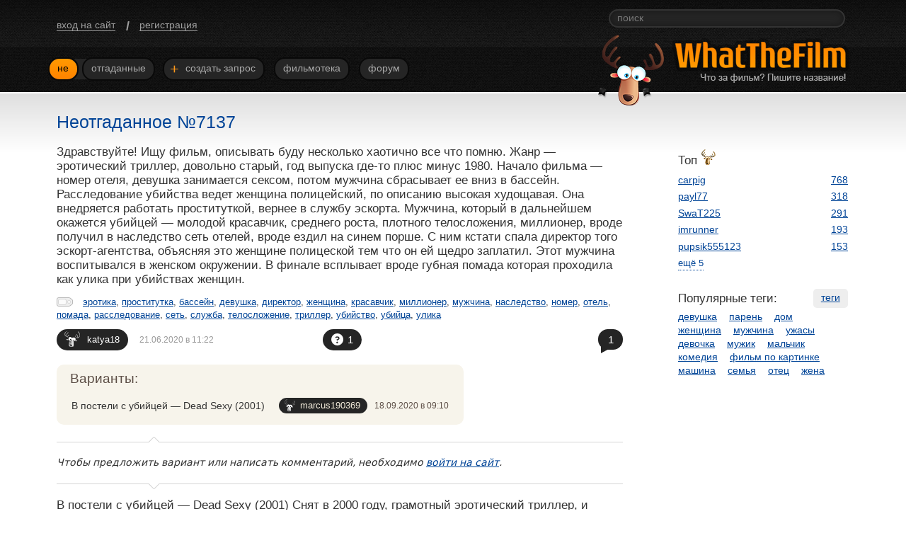

--- FILE ---
content_type: text/html; charset=utf-8
request_url: https://wtfilm.ru/posts/7137/
body_size: 5443
content:

<!DOCTYPE html
  PUBLIC "-//W3C//DTD XHTML 1.0 Transitional//EN" "http://www.w3.org/TR/xhtml1/DTD/xhtml1-transitional.dtd">
<html xmlns="http://www.w3.org/1999/xhtml" xmlns:og="http://ogp.me/ns#" lang="ru"><head><meta http-equiv="Content-Type" content="text/html; charset=utf-8" /><title>Неотгаданное №7137 | Что за фильм? Пишите название!</title><meta name="viewport" content="width=device-width, initial-scale=1" /><meta name="keywords" content="эротика, проститутка, бассейн, девушка, директор, женщина, красавчик, миллионер, мужчина, наследство, номер, отель, помада, расследование, сеть, служба, телосложение, триллер, убийство, убийца, улика" /><meta property="vk:app_id" content="2754760" /><link type="text/css" rel="stylesheet" href="/css/7e214ba96d6bf52a7c83a55d47c3a2d2/common.css" /><link rel="shortcut icon" type="image/x-icon" href="/i/favicon.ico" /><script type="text/javascript">var LOADERS = [];</script></head><body><div id="layout"><div class="main-header"><div class="wrap"><div id="user-bar" class="user-bar"><a href="/login/" class="register">вход на сайт</a><span class="delimiter">/</span><a href="/register/" class="register">регистрация</a></div><div class="search-box"><form action="/search/" method="get" autocomplete="off"><input type="text" name="t" class="input" placeholder="поиск" /></form></div><div id="menu" class="menu"><div class="wrap-menu"><span class="collapsed"><a href="/" class="first link current"><span class="item">Не</span></a><a href="/resolved/" class="link"><span class="item">Отгаданные</span></a></span><a href="/newpost/" class="link"><span class="item"><i class="add">+</i> Создать запрос</span></a><a href="/films/" class="link"><span class="item">Фильмотека</span></a><a href="/forum/" class="link"><span class="item">Форум</span></a></div></div><div class="her"><a href="/" class="logo"><img class="logom" src="/i/anton.png?1" width="93" height="100" alt="wtfilm.ru" title="wtfilm.ru" /></a></div></div></div><div id="content" class="content-main w-clear"><div class="c-content"><ul class="posts" id="post"><li class="post" id="p7137"><div class="block-title"><span class="main-title-h">Неотгаданное №7137</span></div><div class="m-c">Здравствуйте! Ищу фильм, описывать буду несколько хаотично все что помню. Жанр — эротический триллер, довольно старый, год выпуска где-то плюс минус 1980. Начало фильма — номер отеля, девушка занимается сексом, потом мужчина сбрасывает ее вниз в бассейн. Расследование убийства ведет женщина полицейский, по описанию высокая худощавая. Она внедряется работать проституткой, вернее в службу эскорта. Мужчина, который в дальнейшем окажется убийцей — молодой красавчик, среднего роста, плотного телосложения, миллионер, вроде получил в наследство сеть отелей, вроде ездил на синем порше. С ним кстати спала директор того эскорт-агентства, объясняя это женщине полицеской тем что он ей щедро заплатил. Этот мужчина воспитывался в женском окружении. В финале всплывает вроде губная помада которая проходила как улика при убийствах женщин.</div><div class="tags"><i class="tagst" title="теги"></i><a href="/tags/%D1%8D%D1%80%D0%BE%D1%82%D0%B8%D0%BA%D0%B0/">эротика</a><span class="delimiter">, </span><a href="/tags/%D0%BF%D1%80%D0%BE%D1%81%D1%82%D0%B8%D1%82%D1%83%D1%82%D0%BA%D0%B0/">проститутка</a><span class="delimiter">, </span><a href="/tags/%D0%B1%D0%B0%D1%81%D1%81%D0%B5%D0%B9%D0%BD/">бассейн</a><span class="delimiter">, </span><a href="/tags/%D0%B4%D0%B5%D0%B2%D1%83%D1%88%D0%BA%D0%B0/">девушка</a><span class="delimiter">, </span><a href="/tags/%D0%B4%D0%B8%D1%80%D0%B5%D0%BA%D1%82%D0%BE%D1%80/">директор</a><span class="delimiter">, </span><a href="/tags/%D0%B6%D0%B5%D0%BD%D1%89%D0%B8%D0%BD%D0%B0/">женщина</a><span class="delimiter">, </span><a href="/tags/%D0%BA%D1%80%D0%B0%D1%81%D0%B0%D0%B2%D1%87%D0%B8%D0%BA/">красавчик</a><span class="delimiter">, </span><a href="/tags/%D0%BC%D0%B8%D0%BB%D0%BB%D0%B8%D0%BE%D0%BD%D0%B5%D1%80/">миллионер</a><span class="delimiter">, </span><a href="/tags/%D0%BC%D1%83%D0%B6%D1%87%D0%B8%D0%BD%D0%B0/">мужчина</a><span class="delimiter">, </span><a href="/tags/%D0%BD%D0%B0%D1%81%D0%BB%D0%B5%D0%B4%D1%81%D1%82%D0%B2%D0%BE/">наследство</a><span class="delimiter">, </span><a href="/tags/%D0%BD%D0%BE%D0%BC%D0%B5%D1%80/">номер</a><span class="delimiter">, </span><a href="/tags/%D0%BE%D1%82%D0%B5%D0%BB%D1%8C/">отель</a><span class="delimiter">, </span><a href="/tags/%D0%BF%D0%BE%D0%BC%D0%B0%D0%B4%D0%B0/">помада</a><span class="delimiter">, </span><a href="/tags/%D1%80%D0%B0%D1%81%D1%81%D0%BB%D0%B5%D0%B4%D0%BE%D0%B2%D0%B0%D0%BD%D0%B8%D0%B5/">расследование</a><span class="delimiter">, </span><a href="/tags/%D1%81%D0%B5%D1%82%D1%8C/">сеть</a><span class="delimiter">, </span><a href="/tags/%D1%81%D0%BB%D1%83%D0%B6%D0%B1%D0%B0/">служба</a><span class="delimiter">, </span><a href="/tags/%D1%82%D0%B5%D0%BB%D0%BE%D1%81%D0%BB%D0%BE%D0%B6%D0%B5%D0%BD%D0%B8%D0%B5/">телосложение</a><span class="delimiter">, </span><a href="/tags/%D1%82%D1%80%D0%B8%D0%BB%D0%BB%D0%B5%D1%80/">триллер</a><span class="delimiter">, </span><a href="/tags/%D1%83%D0%B1%D0%B8%D0%B9%D1%81%D1%82%D0%B2%D0%BE/">убийство</a><span class="delimiter">, </span><a href="/tags/%D1%83%D0%B1%D0%B8%D0%B9%D1%86%D0%B0/">убийца</a><span class="delimiter">, </span><a href="/tags/%D1%83%D0%BB%D0%B8%D0%BA%D0%B0/">улика</a></div><div class="info"><div class="user-dt"><a href="/user/katya18/" class="username">katya18<u class="icon"></u></a><span class="dt">21.06.2020 в 11:22</span></div><a href="/posts/7137/#sg" class="sgs"><span class="wr"><span class="c" title="варианты без статуса">1<i class="i none"></i></span></span></a><div class="cns"><a href="/posts/7137/" class="cn ">1<i></i></a></div></div><div class="suggests w-clear" id="suggests"><div class="wrap"><h2 class="suggest-block-title">Варианты:</h2><ul><li id="s7052" class="suggest"><table><tr><td class="suggest-title"><span>В постели с убийцей — Dead Sexy (2001)</span></td><td class="suggest-info"><a href="/user/marcus190369/" class="username">marcus190369<u class="icon"></u></a><span class="dt">18.09.2020 в 09:10</span></td></tr></table></li></ul><script type="text/javascript">LOADERS.push('WTF.FORMS.SuggestValidate');</script></div></div></li></ul><div class="comment-nouser"><span class="nouser">Чтобы предложить вариант или написать комментарий, необходимо <a href="/login/">войти на сайт</a>.</span><i class="t"></i><i class="b"></i></div><ul id="comments" class="comments"><li id="c8133" class="comment level_1"><div class="m-c">В постели с убийцей — Dead Sexy (2001) Снят в 2000 году, грамотный эротический триллер, и сексуальная блондинка <a href="https://www.kinopoisk.ru/name/28043/" class="mclink" target="_link_2">Шэннон Твид</a> в главных ролях.</div><div class="info"><div class="user-dt"><a href="/user/marcus190369/" class="username">marcus190369<u class="icon"></u></a><span class="dt">18.09.2020 в 09:12</span></div></div></li></ul><script type="text/javascript">LOADERS.push('WTF.PostInnerScroll');</script><div id="wwf-reply" class="global-reply"></div></div><div class="c-right"><div class="wrap"><div class="vk_like"><div id="vk_api_transport"></div><div id="vk_groups"></div></div><div id="extra"><noindex><div id="top-users"><div class="title">Топ<i class="tony" title="по правильным вариантам"></i></div><ul class="list"><li class="item"><span class="user"><a href="/user/carpig/" class="username">carpig</a></span><a href="/user/carpig/suggests/" class="link">768</a></li><li class="item"><span class="user"><a href="/user/payl77/" class="username">payl77</a></span><a href="/user/payl77/suggests/" class="link">318</a></li><li class="item"><span class="user"><a href="/user/SwaT225/" class="username">SwaT225</a></span><a href="/user/SwaT225/suggests/" class="link">291</a></li><li class="item"><span class="user"><a href="/user/imrunner/" class="username">imrunner</a></span><a href="/user/imrunner/suggests/" class="link">193</a></li><li class="item"><span class="user"><a href="/user/pupsik555123/" class="username">pupsik555123</a></span><a href="/user/pupsik555123/suggests/" class="link">153</a></li><li class="item invisible"><span class="user"><a href="/user/Cinematraveller/" class="username">Cinematraveller</a></span><a href="/user/Cinematraveller/suggests/" class="link">134</a></li><li class="item invisible"><span class="user"><a href="/user/Sandwitcher/" class="username">Sandwitcher</a></span><a href="/user/Sandwitcher/suggests/" class="link">118</a></li><li class="item invisible"><span class="user"><a href="/user/t380967910384/" class="username">t380967910384</a></span><a href="/user/t380967910384/suggests/" class="link">102</a></li><li class="item invisible"><span class="user"><a href="/user/kinder_ka/" class="username">kinder_ka</a></span><a href="/user/kinder_ka/suggests/" class="link">77</a></li><li class="item invisible"><span class="user"><a href="/user/%D1%85%D0%B8%D0%BC%D0%B5%D0%BD%D0%B0/" class="username">химена</a></span><a href="/user/%D1%85%D0%B8%D0%BC%D0%B5%D0%BD%D0%B0/suggests/" class="link">74</a></li></ul><span class="do do:top-more">ещё 5</span></div></noindex><div id="pop-tags"><a href="/tags/" class="all-link">теги</a><noindex><div class="title">Популярные теги:</div><a href="/tags/%D0%B4%D0%B5%D0%B2%D1%83%D1%88%D0%BA%D0%B0/" class="link">девушка</a> <a href="/tags/%D0%BF%D0%B0%D1%80%D0%B5%D0%BD%D1%8C/" class="link">парень</a> <a href="/tags/%D0%B4%D0%BE%D0%BC/" class="link">дом</a> <a href="/tags/%D0%B6%D0%B5%D0%BD%D1%89%D0%B8%D0%BD%D0%B0/" class="link">женщина</a> <a href="/tags/%D0%BC%D1%83%D0%B6%D1%87%D0%B8%D0%BD%D0%B0/" class="link">мужчина</a> <a href="/tags/%D1%83%D0%B6%D0%B0%D1%81%D1%8B/" class="link">ужасы</a> <a href="/tags/%D0%B4%D0%B5%D0%B2%D0%BE%D1%87%D0%BA%D0%B0/" class="link">девочка</a> <a href="/tags/%D0%BC%D1%83%D0%B6%D0%B8%D0%BA/" class="link">мужик</a> <a href="/tags/%D0%BC%D0%B0%D0%BB%D1%8C%D1%87%D0%B8%D0%BA/" class="link">мальчик</a> <a href="/tags/%D0%BA%D0%BE%D0%BC%D0%B5%D0%B4%D0%B8%D1%8F/" class="link">комедия</a> <a href="/tags/%D1%84%D0%B8%D0%BB%D1%8C%D0%BC %D0%BF%D0%BE %D0%BA%D0%B0%D1%80%D1%82%D0%B8%D0%BD%D0%BA%D0%B5/" class="link">фильм по картинке</a> <a href="/tags/%D0%BC%D0%B0%D1%88%D0%B8%D0%BD%D0%B0/" class="link">машина</a> <a href="/tags/%D1%81%D0%B5%D0%BC%D1%8C%D1%8F/" class="link">семья</a> <a href="/tags/%D0%BE%D1%82%D0%B5%D1%86/" class="link">отец</a> <a href="/tags/%D0%B6%D0%B5%D0%BD%D0%B0/" class="link">жена</a> </noindex></div></div></div></div></div></div><div id="footer"><div class="wrap"><div class="wrap-content"> © 2011–2026 wtfilm.ru, сделано <a href="/nami/" class="link">нами</a><a href="/about/" class="link">О сайте</a><a href="/agreement/" class="link">Пользовательское соглашение</a><a href="/feedback/" class="link">Обратная связь</a></div></div></div><link type="text/css" rel="stylesheet" href="/css/609e0b76e37cab0339c4700678e4f4ce/post.css" /><script type="text/javascript">(function(m,e,t,r,i,k,a){m[i]=m[i]||function(){(m[i].a=m[i].a||[]).push(arguments)};m[i].l=1*new Date();k=e.createElement(t),a=e.getElementsByTagName(t)[0],k.async=1,k.src=r,a.parentNode.insertBefore(k,a)})(window, document, "script", "https://mc.yandex.ru/metrika/tag.js", "ym"); ym(18208048, "init", { clickmap:true, trackLinks:true, accurateTrackBounce:true });</script><noscript><div><img src="https://mc.yandex.ru/watch/18208048" style="position:absolute; left:-9999px;" alt="" /></div></noscript><script type="text/javascript">LOADERS.push(['WTF.socials', ['2754760', '30793659', false]]);</script><script type="text/javascript" src="https://yastatic.net/jquery/1.12.4/jquery.min.js"></script><script type="text/javascript">window.jQuery || document.write('<' + 'script src="/js/jquery-1.12.4.min.js">\x3C/script>')</script><script type="text/javascript" src="/js/87f55115f4a4772f1dd29f5c1f82f955/main.js"></script></body></html>

--- FILE ---
content_type: text/css
request_url: https://wtfilm.ru/css/609e0b76e37cab0339c4700678e4f4ce/post.css
body_size: 6421
content:
.block-title{font-size:2.5em;line-height:1.2;margin-bottom:.7em}.main-title{font-size:2.9em;line-height:1.2;margin-bottom:1.3em}.main-title .oidi{margin-top:-6px;right:-2px}.main-title-h{display:inline}.w-input{border:1px solid #6c6d70;border-radius:4px;font-size:1.4em;padding:.15em .3em}.w-input:focus{border-color:#de9a00;box-shadow:inset -1px 1px 1px #de9927}.w-form-alert,.w-form-ok{display:none;font:italic 1.3em Georgia,sans;margin:.3em 0;padding-left:15px;position:relative;white-space:nowrap}.w-form-alert:before,.w-form-ok:before{background-position:6px 0;background-repeat:no-repeat;content:"";height:8px;left:0;position:absolute;top:.3em;width:12px}.w-form-alert{color:#970101}.w-form-alert:before{background-image:url("[data-uri]")}.w-form-ok{color:#004497}.w-form-ok:before{background-image:url("[data-uri]")}.w-button{background:#ff8e00;background-image:linear-gradient(180deg,#ffb400,#ff8400);border:0;border-radius:5px;color:#fff;cursor:pointer;font-size:1.4em;padding:5px 13px 6px}.w-button:focus,.w-button:hover{background:#e47901;background-image:linear-gradient(180deg,#ff8a00,#ca6902)}.w-button.active,.w-button:active{color:#ffde5a!important}.w-button.disabled{background:#bdbdbd;background-image:linear-gradient(180deg,#b7b7b7,#c4c4c4);color:#666}.ajax-button{float:left;position:relative}.spinner{display:none;height:16px;margin-top:-9px;position:absolute;right:-25px;top:50%;width:16px}.null{padding-top:1em}.null .info{font:1.8em Georgia,sans}.m-c{font-size:1.7em;line-height:1.2}.m-c a:visited{color:#70849d}.m-c a:visited:hover{color:#ff8e00}.m-c .p{display:block;padding-top:1em}.m-c .e{color:#1e6ac8;font-family:Tahoma,sans-serif}.m-c .mci{font-style:italic}.m-c .img{padding:.5em 0}.m-c .img-zoom-link{display:inline-block;position:relative}.m-c .img-zoom-link:after{background:url(/i/icons/icons.png?13) -161px -71px;bottom:10px;content:"";height:22px;position:absolute;right:10px;width:22px}.m-c .img-zoom-link:hover:after{background-position:-184px -71px}.mbl .posts .info{height:auto;margin-top:3.2em;padding-bottom:0}.mbl .posts .info .dt{left:0;margin-left:0;position:absolute;top:-2.2em;white-space:nowrap}.mbl .m-c .imgs{height:auto;max-width:100%}.mbl .mclink{word-break:break-all}.play-gif{clear:both;cursor:pointer;display:inline-block;position:relative}.play-gif:hover .loader{background-position:-46px 0}.play-gif .imgs{border:0}.play-gif .loader{background-image:url("[data-uri]");border:0;height:46px;left:50%;margin:-23px 0 0 -23px;position:absolute;top:50%;width:46px}.play-gif.play{cursor:default}.posts .info{height:0;margin-top:.8em;padding-bottom:3em;position:relative}.posts .info .username{background:#252525;border-radius:15px;color:#fff;display:inline-block;font-size:1.3em;padding:.4em 12px .5em 43px;text-decoration:none}.posts .info .username .icon{background:url(/i/icons/icons.png?13) -141px -46px;height:23px;left:11px;margin-top:-13px;position:absolute;top:50%;width:22px}.posts .info .username:hover{background-color:#004497}.posts .info .oid{padding-right:33px!important}.posts .info .oidi{right:11px}.posts .info .adm .icon{background-position:-166px -46px}.posts .user-dt{left:0;position:absolute;top:0;z-index:1}.posts .dt{color:#999;font-size:1.2em;margin-left:1.3em}.posts .post{border-bottom:1px solid #d6d6d6;margin-bottom:4.5em;padding-bottom:2.8em;position:relative}.posts .block-title{color:#004497}.posts .block-title a:visited{color:#70849d}.posts .block-title a:visited:hover{color:#ff8e00}.posts .block-title a{text-decoration:none}.posts .film-link{background-color:#e1e1e1;border-radius:15px;color:#333!important;display:inline-block;font-size:.56em;margin:.3em 0 -.3em;padding:.3em .6em .4em 35px;position:relative;top:-.25em}.posts .film-link i{background:url(/i/icons/icons.png?13) -81px -64px;display:block;height:27px;left:7px;margin-top:-12px;position:absolute;top:50%;width:26px}.posts .film-link:hover{background-color:#004497;color:#fff!important}.posts .main-title-h{margin-right:.6em}.posts .tags{font-size:1.3em;padding:1em 0 .3em}.posts .tags a:visited{color:#70849d}.posts .tags a:visited:hover{color:#ff8e00}.posts .tagst{background:url(/i/icons/icons.png?13) -80px -1px;display:inline-block;height:13px;margin:0 14px 1px 0;vertical-align:middle;width:23px}@media (max-width:480px){.posts .tags{font-size:1.4em;line-height:1.8}.posts .tags .delimiter{margin-right:.5em;visibility:hidden}}.sgs{background:#252525;border-radius:15px;color:#fff!important;font-size:1.5em;left:47%;padding:.27em 12px .33em;position:absolute;text-decoration:none;top:0;white-space:nowrap}.sgs .title{font-size:.866em;margin-right:1.1em;position:relative;top:-.1em}.sgs .wr{display:inline-block;margin-right:-1.2em}.sgs .c{margin-right:1.2em;padding-left:23px;position:relative}.sgs .i{background-image:url(/i/icons/icons.png?13);display:block;height:17px;left:0;margin-top:-8.5px;position:absolute;top:50%;width:17px;z-index:1}.sgs .none{background-position:-1px -64px}.sgs .no{background-position:-21px -64px}.sgs .total{background-position:-41px -64px}.sgs .new{background-position:-61px -64px}.sgs:hover{background-color:#004497}.mbl .sgs,.mbl .user-dt{position:static}.mbl .sgs{display:inline-block;margin-top:1em}.cns{font-size:1.5em;position:absolute;right:0;top:.25em;z-index:1}.cns .cn{background-color:#252525;border-radius:15px;color:#fff;padding:.4em .9em;position:relative;text-decoration:none}.cns .cn:hover{background-color:#004497;background-image:none}.cns .cn:hover i{border-color:#004497}.cns i{border-bottom-color:transparent!important;border-right-color:transparent!important;border:8px solid #252525;border-left-width:15px;bottom:-5px;display:block;height:0;left:4px;position:absolute;width:0;z-index:-1}.cns .is-new{background-color:#ff8e00;background-image:linear-gradient(180deg,#f90,#ff8700)}.cns .is-new i{border-color:#ff8700}.cns .collapsed-new{background-color:#ff8e00;background-image:linear-gradient(180deg,#f90,#ff8700);border-radius:15px 0 0 15px;padding-right:.7em}.cns .collapsed-new i{border-color:#ff8700}.cns .collapsed-total{border-radius:0 15px 15px 0;padding-left:.7em}.comments{margin:-2.5em 0 4.5em}.comments .info{height:0;margin-top:.8em;padding-bottom:3em;position:relative}.comments .info .username{background:#252525;border-radius:15px;color:#fff;display:inline-block;font-size:1.3em;padding:.4em 12px .5em 43px;text-decoration:none}.comments .info .username .icon{background:url(/i/icons/icons.png?13) -141px -46px;height:23px;left:11px;margin-top:-13px;position:absolute;top:50%;width:22px}.comments .info .username:hover{background-color:#004497}.comments .info .oid{padding-right:33px!important}.comments .info .oidi{right:11px}.comments .info .adm .icon{background-position:-166px -46px}.comments .user-dt{left:0;position:absolute;top:0;z-index:1}.comments .dt{color:#999;font-size:1.2em;margin-left:1.3em}.comments .comment{margin-bottom:2.8em;position:relative}.comments .good{background:url(/i/icons/forum.png?1) -46px 0;height:14px;margin-right:10px;position:absolute;right:100%;top:.3em;width:16px}.comments .good-container{overflow:hidden;padding:.8em 0 .5em}.comments .good-container-wr{float:left;position:relative}.comments .good-button{font-size:1.3em;padding:3px 8px 5px}.comments .new .m-c{background-color:#f7f4eb;border-radius:8px 8px 0 0;padding:.3em .7em}.comments .new .info{background-color:#f7f4eb;border-radius:0 0 8px 8px;margin:0;padding:0 .7em 3.7em 0}.comments .new .user-dt{left:1.2em}.comments .new .good-container{background-color:#f7f4eb;padding-left:1.2em}.comments .level_2,.comments .wwf-c{margin-left:2em}.comments .level_3{margin-left:4em}.comments .level_4{margin-left:6em}.comments .level_5{margin-left:8em}.comments .level_6{margin-left:10em}.comments .level_7{margin-left:12em}.comments .level_8{margin-left:14em}.comments .level_9{margin-left:16em}.comments .level_10{margin-left:18em}.comments .level_11{margin-left:20em}.comments .level_12{margin-left:22em}.comments .actions{float:right;padding-top:.3em}.comments .answer{font-size:1.5em}@media (max-width:580px){.comments .good{margin-right:5px}}.global-reply .nouser{color:#bbb;font-size:1.8em}.comment-nouser{background-color:#fff;border:1px solid #d6d6d6;border-width:1px 0;margin:-5em 0 4.5em;padding:2em 0 2.2em;position:relative;z-index:10}.comment-nouser .nouser{font:italic 1.4em Georgia,sans}.comment-nouser i{background:url(/i/icons/icons.png?13);display:block;height:8px;left:130px;position:absolute;width:15px}.comment-nouser .t{background-position:-48px -1px;top:-8px}.comment-nouser .b{background-position:-48px -11px;bottom:-8px}.wwf-c{margin-top:1.2em;max-width:650px;width:85%}.wwf-c .buttons{margin-top:1.1em;width:98.8%}.wwf-c .send-button{float:right}.wwf-c .custom-plugin{background-color:#f6f6f6;border-bottom:1px solid #ccc;clear:both;padding:5px 10px 8px}.wwf-c .custom-plugin .newlink{margin-top:-.4em}.wwf-c .custom-plugin .lbl{display:block;font-size:1.4em;margin:.3em 0 .2em}.wwf-c .custom-plugin .ajax-button{margin-top:1em}.wwf-c .custom-plugin .w-input{width:60%}.wwf-c .custom-plugin .alert{font-size:.9em;font-weight:700;padding:.2em 0}.wwf-c .title-c{margin-top:-1.2em;padding-bottom:2em;width:97.25%}.wwf-c .title-c .lbl{display:block;font-size:1.4em;margin-bottom:.4em}.wwf-c .title-c .w-input{width:100%}.wwf-c .tags-c{margin-top:1.1em;width:97.25%}.wwf-c .tags-c .lbl{display:block;font-size:1.4em;margin-bottom:.4em}.wwf-c .tags-c .lbl .info{color:#999}.wwf-c .tags-c .w-input{width:100%}.wwf-c .main-text{display:none}.wwf-c .forum-private{font-size:1.4em;margin:.6em 0 1.2em}.wwf-c .forum-private .chk{vertical-align:middle}.wwf-c .forum-private .lbl{padding-left:8px}.wwf-c .forum-private .lbl .info{color:#999}.mbl .wwf-c{width:99%}#wwf-newimage li{float:left;font-size:1.4em;margin-right:1em}#wwf-newimage span.active{border-color:#f6f6f6;cursor:default;font-weight:700}#wwf-newimage label{margin-top:.5em}#wwf-newimage .w-form-alert{margin-bottom:0}#wwf-newlink label{font-size:1.4em}#wwf-newlink .w-form-alert{margin-bottom:0}.preview{display:none;margin-top:2em}.preview .subject{font-weight:700;padding-bottom:.7em}.preview-header{font-size:1.6em}#preview-message{background:#fff;border:1px solid #ccc;border-radius:4px;margin:.5em 0 0 -.5em;padding:.5em}.cleditorMain{background-color:#fff;border:1px solid #6c6d70;border-radius:4px;padding:5px;width:97%!important}.cleditorMain.focused{border-color:#de9a00}.cleditorMain iframe{border:0;clear:left;margin:6px 0 0 1px;padding:0;width:99.6%!important}.cleditorMain textarea{border:1px solid #a00;font:1.4em Arial,Verdana;overflow-y:scroll;width:98.5%!important}.cleditorMain .cleditorToolbar{border-bottom:1px solid #ccc;padding:0;width:100%}.cleditorMain .cleditorGroup{float:left;height:30px}.cleditorMain .cleditorDivider{background:#ccc;float:left;height:23px;margin:1px 4px 0;width:1px}.cleditorMain .cleditorButton{background:url(/i/icons/wwf.png);cursor:pointer;float:left;height:20px;margin:3px;width:20px}.cleditorMain .btn-italic{background-position:-20px 0}.cleditorMain .btn-strikethrough{background-position:-40px 0}.cleditorMain .btn-underline{background-position:-60px 0}.cleditorMain .btn-image{background-position:-80px 0}.cleditorMain .btn-link{background-position:-100px 0}.cleditorMain .btn-removeformat{background-position:-120px 0}.cleditorMain .btn-e{background-position:-140px 0}.cleditorMain .btn-source{background-position:-160px 0}.suggests{padding-top:2em;position:relative}.suggests .wrap{background-color:#f7f4eb;border-radius:10px;float:left;padding:.7em 0 1em}.suggests .suggest-block-title{color:#5c4e46;font-size:1.9em;padding-left:19px}.suggests .none{font-style:italic;padding-right:21px}.suggests .info-user{color:#8e634a;font:italic 1.3em/1.3 Georgia,sans;height:auto;margin:0;padding:13px 20px 5px 45px;position:relative}.suggests .info-user .icn{background:url(/i/icons/icons.png?13) -124px -23px;display:block;height:15px;left:20px;position:absolute;top:1.2em;width:17px}.suggests .info-user .user{color:#252525;font-weight:700}.suggests .suggest{margin-top:.7em;padding:.7em 21px .6em;position:relative}.suggests .oscar{background:url(/i/icons/icons.png?13) -1px -1px;display:block;height:40px;left:11px;margin-top:1.8em;position:absolute;top:-20px;width:25px}.suggests .nooo{background:url(/i/icons/icons.png?13) -79px -23px;display:block;height:18px;left:13px;margin-top:1.9em;position:absolute;top:-9px;width:24px}.suggests .hoverable .suggest:hover{background-color:#e7e3da}.suggests .wrap-valid .suggest-block-title{padding-left:50px}.suggests .wrap-valid .suggest{padding-left:51px}.suggests .suggest-title{font-size:1.4em;line-height:1.2}.suggests .validate-container{padding-top:.9em}.suggests .validate-wrapper{float:left;position:relative}.suggests .validate-wrapper .spinner{right:7px}.suggests .validate-button{font-size:1.3em;margin-right:30px;padding:4px 9px 5px}.suggests .confirm-buttom{font-size:1.3em;margin-right:30px;padding:4px 15px 5px}.suggests .validate-confirm{font-size:1.6em;line-height:1.3;padding-bottom:.5em}.suggests .validate-confirm .confirm-type{font-weight:700}.suggests .suggest-info{padding-left:2em;vertical-align:top;white-space:nowrap}.suggests .suggest-info .dt{color:#5c4e46;display:inline-block;margin-left:.8em}.suggests .plusone{display:inline-block;padding-left:35px;position:relative;top:.3em;vertical-align:top}.suggests .plusone .yesss{background:url(/i/icons/icons.png?13) -27px -24px;display:block;height:17px;left:20px;margin-top:-12px;position:absolute;top:50%;width:17px}.suggests .plusone .canplus,.suggests .plusone .total{border-radius:3px;color:#5c4e46;display:inline-block;font-size:1.2em;margin-left:10px;padding:.2em .6em;position:relative;top:-.2em;vertical-align:top}.suggests .plusone .pipka{border:2px solid #d0c6b0;border-left-color:transparent!important;border-top-color:transparent!important;display:block;height:0;left:-4px;margin-top:-3px;position:absolute;top:50%;width:0;z-index:1}.suggests .plusone .total{background-color:#d0c6b0}.suggests .plusone .total.collapsed{border-radius:0 3px 3px 0;margin-left:0}.suggests .plusone .do{border-bottom:0}.suggests .plusone .canplus{background-color:#ff8e00;color:#fff}.suggests .plusone .canplus .pipka{border-color:#ff8e00}.suggests .plusone .canplus:hover{background-color:#004497}.suggests .plusone .canplus:hover .pipka{border-color:#004497}.suggests .plusone .canplus.collapsed{border-radius:3px 0 0 3px}.suggests .username{background:#252525;border-radius:15px;color:#f2ebda;display:inline-block;font-size:1.3em;padding:.1em 10px .2em 30px;text-decoration:none}.suggests .username .icon{background:url(/i/icons/icons.png?13) -142px -26px;height:17px;left:8px;margin-top:-9px;position:absolute;top:50%;width:15px}.suggests .username:hover{background-color:#004497}.suggests .oid{padding-right:31px!important}.suggests .oidi{right:9px}.suggests .adm .icon{background-position:-160px -26px}.suggests .my .suggest-title,.suggests .my .username{font-weight:700}.mbl .validate-container{padding-top:.2em}.mbl .suggest-title{min-width:5.5em;padding-top:.3em;vertical-align:top}.mbl .suggest-info .dt{display:block;margin:.4em 0 0 .3em}.suggest-new{padding:.7em 20px .3em}.suggest-new .do{font-size:1.4em}.suggest-new form{margin-top:.7em}.suggest-new label{display:block;font-size:1.4em;margin-top:.3em;white-space:nowrap}.suggest-new label span{color:#999}.suggest-new .w-input{display:block;width:96%}.suggest-new .ajax-button{margin:1.2em 0 .4em}.global-reply{margin-top:-2em}.global-reply .show-wwf{font-size:1.8em}